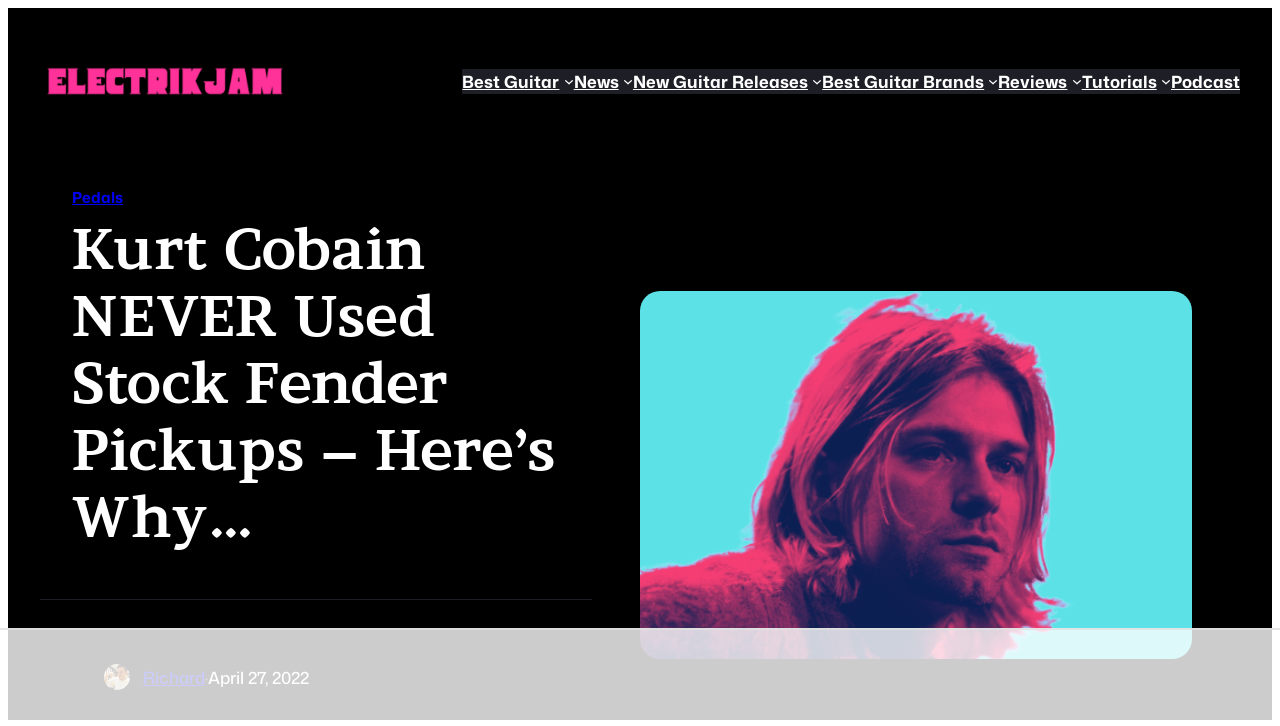

--- FILE ---
content_type: text/html
request_url: https://api.intentiq.com/profiles_engine/ProfilesEngineServlet?at=39&mi=10&dpi=936734067&pt=17&dpn=1&iiqidtype=2&iiqpcid=0e1dc733-11cf-4ae6-b72d-39bc955f7b66&iiqpciddate=1768956761510&pcid=cbd231eb-1e29-4ecc-bdd1-d7a570810f76&idtype=3&gdpr=0&japs=false&jaesc=0&jafc=0&jaensc=0&jsver=0.33&testGroup=A&source=pbjs&ABTestingConfigurationSource=group&abtg=A&vrref=https%3A%2F%2Fwww.electrikjam.com%2Fkurt-cobain-pickups%2F
body_size: 52
content:
{"abPercentage":97,"adt":1,"ct":2,"isOptedOut":false,"data":{"eids":[]},"dbsaved":"false","ls":true,"cttl":86400000,"abTestUuid":"g_d693b730-3103-4b37-9859-7e092f9ad703","tc":9,"sid":9038796}

--- FILE ---
content_type: text/html; charset=utf-8
request_url: https://www.google.com/recaptcha/api2/aframe
body_size: 266
content:
<!DOCTYPE HTML><html><head><meta http-equiv="content-type" content="text/html; charset=UTF-8"></head><body><script nonce="mQLOPmmVPgJvBGAkfoeVVg">/** Anti-fraud and anti-abuse applications only. See google.com/recaptcha */ try{var clients={'sodar':'https://pagead2.googlesyndication.com/pagead/sodar?'};window.addEventListener("message",function(a){try{if(a.source===window.parent){var b=JSON.parse(a.data);var c=clients[b['id']];if(c){var d=document.createElement('img');d.src=c+b['params']+'&rc='+(localStorage.getItem("rc::a")?sessionStorage.getItem("rc::b"):"");window.document.body.appendChild(d);sessionStorage.setItem("rc::e",parseInt(sessionStorage.getItem("rc::e")||0)+1);localStorage.setItem("rc::h",'1768956768319');}}}catch(b){}});window.parent.postMessage("_grecaptcha_ready", "*");}catch(b){}</script></body></html>

--- FILE ---
content_type: text/plain
request_url: https://rtb.openx.net/openrtbb/prebidjs
body_size: -226
content:
{"id":"4d4c93f7-b0cf-4425-b3d2-e6af7a68d2b6","nbr":0}

--- FILE ---
content_type: text/plain
request_url: https://rtb.openx.net/openrtbb/prebidjs
body_size: -226
content:
{"id":"a15265f1-8d4b-43f9-aaa5-15e1d3d3acba","nbr":0}

--- FILE ---
content_type: application/javascript; charset=UTF-8
request_url: https://www.electrikjam.com/wp-content/cache/min/1/share/poper.js?ver=1766483459
body_size: 13368
content:
/*! For license information please see poper.js.LICENSE.txt */
(()=>{var e,t,n,o,r={1010:(e,t,n)=>{"use strict";n.d(t,{p:()=>r});var o=n(1809);function r(e,t){const n=o.gl,r=o.xZ;return"self-hosted"===e?"".concat(n,"/").concat(t):"cdn"===e?"".concat(r,"/").concat(t):"url"===e?t:""}},1809:(e,t,n)=>{"use strict";n.d(t,{_y:()=>l,gl:()=>r,ur:()=>o,xA:()=>a,xZ:()=>i});const o="https://api.poper.ai",r="https://app.poper.ai",i="https://cdn.poper.ai",l={"form-submit":!0,"form-submit-redirect":!0,"close-popup":!1,"open-link":!0,"spin-wheel":!0,"go-to-step":!1,"scroll-to-top":!0},a={opacity:1,backdropFilter:"blur(0px)",backgroundColor:"rgba(0, 0, 0, 0)",y:0,x:0,scale:1,rotateX:0,rotateY:0}},1814:(e,t,n)=>{"use strict";function o(e){let t=arguments.length>1&&void 0!==arguments[1]?arguments[1]:2;if(!e)return"";const n=parseFloat(e),o=e.trim().toLowerCase().replace(n,"");return"".concat(n*t).concat(o)}n.d(t,{e:()=>o})},2642:(e,t,n)=>{"use strict";var o=n(7720),r=Object.prototype.hasOwnProperty,i=Array.isArray,l={allowDots:!1,allowPrototypes:!1,arrayLimit:20,charset:"utf-8",charsetSentinel:!1,comma:!1,decoder:o.decode,delimiter:"&",depth:5,ignoreQueryPrefix:!1,interpretNumericEntities:!1,parameterLimit:1e3,parseArrays:!0,plainObjects:!1,strictNullHandling:!1},a=function(e){return e.replace(/&#(\d+);/g,function(e,t){return String.fromCharCode(parseInt(t,10))})},u=function(e,t){return e&&"string"==typeof e&&t.comma&&e.indexOf(",")>-1?e.split(","):e},s=function(e,t,n,o){if(e){var i=n.allowDots?e.replace(/\.([^.[]+)/g,"[$1]"):e,l=/(\[[^[\]]*])/g,a=n.depth>0&&/(\[[^[\]]*])/.exec(i),s=a?i.slice(0,a.index):i,d=[];if(s){if(!n.plainObjects&&r.call(Object.prototype,s)&&!n.allowPrototypes)return;d.push(s)}for(var c=0;n.depth>0&&null!==(a=l.exec(i))&&c<n.depth;){if(c+=1,!n.plainObjects&&r.call(Object.prototype,a[1].slice(1,-1))&&!n.allowPrototypes)return;d.push(a[1])}return a&&d.push("["+i.slice(a.index)+"]"),function(e,t,n,o){for(var r=o?t:u(t,n),i=e.length-1;i>=0;--i){var l,a=e[i];if("[]"===a&&n.parseArrays)l=[].concat(r);else{l=n.plainObjects?Object.create(null):{};var s="["===a.charAt(0)&&"]"===a.charAt(a.length-1)?a.slice(1,-1):a,d=parseInt(s,10);n.parseArrays||""!==s?!isNaN(d)&&a!==s&&String(d)===s&&d>=0&&n.parseArrays&&d<=n.arrayLimit?(l=[])[d]=r:"__proto__"!==s&&(l[s]=r):l={0:r}}r=l}return r}(d,t,n,o)}};e.exports=function(e,t){var n=function(e){if(!e)return l;if(null!==e.decoder&&void 0!==e.decoder&&"function"!=typeof e.decoder)throw new TypeError("Decoder has to be a function.");if(void 0!==e.charset&&"utf-8"!==e.charset&&"iso-8859-1"!==e.charset)throw new TypeError("The charset option must be either utf-8, iso-8859-1, or undefined");var t=void 0===e.charset?l.charset:e.charset;return{allowDots:void 0===e.allowDots?l.allowDots:!!e.allowDots,allowPrototypes:"boolean"==typeof e.allowPrototypes?e.allowPrototypes:l.allowPrototypes,arrayLimit:"number"==typeof e.arrayLimit?e.arrayLimit:l.arrayLimit,charset:t,charsetSentinel:"boolean"==typeof e.charsetSentinel?e.charsetSentinel:l.charsetSentinel,comma:"boolean"==typeof e.comma?e.comma:l.comma,decoder:"function"==typeof e.decoder?e.decoder:l.decoder,delimiter:"string"==typeof e.delimiter||o.isRegExp(e.delimiter)?e.delimiter:l.delimiter,depth:"number"==typeof e.depth||!1===e.depth?+e.depth:l.depth,ignoreQueryPrefix:!0===e.ignoreQueryPrefix,interpretNumericEntities:"boolean"==typeof e.interpretNumericEntities?e.interpretNumericEntities:l.interpretNumericEntities,parameterLimit:"number"==typeof e.parameterLimit?e.parameterLimit:l.parameterLimit,parseArrays:!1!==e.parseArrays,plainObjects:"boolean"==typeof e.plainObjects?e.plainObjects:l.plainObjects,strictNullHandling:"boolean"==typeof e.strictNullHandling?e.strictNullHandling:l.strictNullHandling}}(t);if(""===e||null==e)return n.plainObjects?Object.create(null):{};for(var d="string"==typeof e?function(e,t){var n,s={},d=t.ignoreQueryPrefix?e.replace(/^\?/,""):e,c=t.parameterLimit===1/0?void 0:t.parameterLimit,p=d.split(t.delimiter,c),v=-1,f=t.charset;if(t.charsetSentinel)for(n=0;n<p.length;++n)0===p[n].indexOf("utf8=")&&("utf8=%E2%9C%93"===p[n]?f="utf-8":"utf8=%26%2310003%3B"===p[n]&&(f="iso-8859-1"),v=n,n=p.length);for(n=0;n<p.length;++n)if(n!==v){var m,y,h=p[n],g=h.indexOf("]="),w=-1===g?h.indexOf("="):g+1;-1===w?(m=t.decoder(h,l.decoder,f,"key"),y=t.strictNullHandling?null:""):(m=t.decoder(h.slice(0,w),l.decoder,f,"key"),y=o.maybeMap(u(h.slice(w+1),t),function(e){return t.decoder(e,l.decoder,f,"value")})),y&&t.interpretNumericEntities&&"iso-8859-1"===f&&(y=a(y)),h.indexOf("[]=")>-1&&(y=i(y)?[y]:y),r.call(s,m)?s[m]=o.combine(s[m],y):s[m]=y}return s}(e,n):e,c=n.plainObjects?Object.create(null):{},p=Object.keys(d),v=0;v<p.length;++v){var f=p[v],m=s(f,d[f],n,"string"==typeof e);c=o.merge(c,m,n)}return o.compact(c)}},3482:(e,t,n)=>{"use strict";n.d(t,{f:()=>r});var o=n(5373);function r(e,t,n,r,i){return new Promise((l,a)=>{fetch(t+(r?"?"+(0,o.stringify)(r):""),{method:e,headers:i,body:n}).then(e=>{if(200===e.status)return e.json();throw new Error("Something went wrong")}).then(e=>{l(e)}).catch(e=>{a(e)})})}},3680:(e,t,n)=>{"use strict";n.d(t,{a:()=>o,i:()=>r});var o=function(e){let t=arguments.length>1&&void 0!==arguments[1]?arguments[1]:[];var n=localStorage.getItem(e);try{n=JSON.parse(n)}catch(e){n=t}return n||(n=t),n},r=(e,t)=>{var n=o("poper-user-pageViews");n.push({pageViewID:e,pathname:t,timestamp:Math.floor(Date.now()/1e3)}),localStorage.setItem("poper-user-pageViews",JSON.stringify(n))}},4467:(e,t,n)=>{"use strict";n.d(t,{A:()=>r});var o=n(9526);function r(e,t,n){return(t=(0,o.A)(t))in e?Object.defineProperty(e,t,{value:n,enumerable:!0,configurable:!0,writable:!0}):e[t]=n,e}},4549:(e,t,n)=>{"use strict";function o(e){for(var t=1;t<arguments.length;t++){var n=arguments[t];for(var o in n)e[o]=n[o]}return e}n.d(t,{X8:()=>a,a7:()=>s,$1:()=>u,kC:()=>d});var r=function e(t,n){function r(e,r,i){if("undefined"!=typeof document){"number"==typeof(i=o({},n,i)).expires&&(i.expires=new Date(Date.now()+864e5*i.expires)),i.expires&&(i.expires=i.expires.toUTCString()),e=encodeURIComponent(e).replace(/%(2[346B]|5E|60|7C)/g,decodeURIComponent).replace(/[()]/g,escape);var l="";for(var a in i)i[a]&&(l+="; "+a,!0!==i[a]&&(l+="="+i[a].split(";")[0]));return document.cookie=e+"="+t.write(r,e)+l}}return Object.create({set:r,get:function(e){if("undefined"!=typeof document&&(!arguments.length||e)){for(var n=document.cookie?document.cookie.split("; "):[],o={},r=0;r<n.length;r++){var i=n[r].split("="),l=i.slice(1).join("=");try{var a=decodeURIComponent(i[0]);if(o[a]=t.read(l,a),e===a)break}catch(e){}}return e?o[e]:o}},remove:function(e,t){r(e,"",o({},t,{expires:-1}))},withAttributes:function(t){return e(this.converter,o({},this.attributes,t))},withConverter:function(t){return e(o({},this.converter,t),this.attributes)}},{attributes:{value:Object.freeze(n)},converter:{value:Object.freeze(t)}})}({read:function(e){return'"'===e[0]&&(e=e.slice(1,-1)),e.replace(/(%[\dA-F]{2})+/gi,decodeURIComponent)},write:function(e){return encodeURIComponent(e).replace(/%(2[346BF]|3[AC-F]|40|5[BDE]|60|7[BCD])/g,decodeURIComponent)}},{path:"/"});function i(e,t){var n=r.get(e);if(n){try{n=JSON.parse(n)}catch(e){n={}}return n[t]}}function l(e,t,n){var o=r.get(e);if(o)try{o=JSON.parse(o)}catch(e){o={}}else o={};o[t]=n,r.set(e,JSON.stringify(o),{expires:365})}function a(e){return i("_poper_m",e)}function u(e,t){l("_poper_m",e,t)}function s(e){return i("_poper_p",e)}function d(e,t){l("_poper_p",e,t)}},4765:e=>{"use strict";var t=String.prototype.replace,n=/%20/g,o="RFC1738",r="RFC3986";e.exports={default:r,formatters:{RFC1738:function(e){return t.call(e,n,"+")},RFC3986:function(e){return String(e)}},RFC1738:o,RFC3986:r}},5373:(e,t,n)=>{"use strict";var o=n(8636),r=n(2642),i=n(4765);e.exports={formats:i,parse:r,stringify:o}},5437:(e,t,n)=>{"use strict";function o(e,t){var n=[];for(var r in e)e[r]instanceof Object?n=n.concat(o(e[r],t)):r===t&&n.push(e);return n}n.r(t),n.d(t,{findAllKeysInObject:()=>o})},5890:(e,t,n)=>{"use strict";n.r(t),n.d(t,{CREATE_BEZIER_TRANSITION:()=>w,colorToRGBA:()=>d.p,generateID:()=>g,getAssetLink:()=>h.p,getDomain:()=>b,getUserMeta:()=>y,hexToRGB:()=>c.i,invertUnitString:()=>p.Q,multiplyUnitString:()=>v.e});const o={randomUUID:"undefined"!=typeof crypto&&crypto.randomUUID&&crypto.randomUUID.bind(crypto)};let r;const i=new Uint8Array(16);function l(){if(!r&&(r="undefined"!=typeof crypto&&crypto.getRandomValues&&crypto.getRandomValues.bind(crypto),!r))throw new Error("crypto.getRandomValues() not supported. See https://github.com/uuidjs/uuid#getrandomvalues-not-supported");return r(i)}const a=[];for(let e=0;e<256;++e)a.push((e+256).toString(16).slice(1));function u(e,t=0){return a[e[t+0]]+a[e[t+1]]+a[e[t+2]]+a[e[t+3]]+"-"+a[e[t+4]]+a[e[t+5]]+"-"+a[e[t+6]]+a[e[t+7]]+"-"+a[e[t+8]]+a[e[t+9]]+"-"+a[e[t+10]]+a[e[t+11]]+a[e[t+12]]+a[e[t+13]]+a[e[t+14]]+a[e[t+15]]}const s=function(e,t,n){if(o.randomUUID&&!t&&!e)return o.randomUUID();const r=(e=e||{}).random||(e.rng||l)();if(r[6]=15&r[6]|64,r[8]=63&r[8]|128,t){n=n||0;for(let e=0;e<16;++e)t[n+e]=r[e];return t}return u(r)};var d=n(9043),c=n(9852),p=n(5922),v=n(1814),f=n(4549);function m(e,t){let n=!(arguments.length>2&&void 0!==arguments[2])||arguments[2];var o;if("utm"===t?o=new URLSearchParams(window.location.search).get(e):"referrer"===t&&(o=document.referrer),n){var r=(0,f.X8)(e);return o?(r!==o&&(0,f.$1)(e,o),o):r}return o}const y=()=>{var e,t,n={};return n.title=document.title,n.title=n.title.replace(/\s+/g," "),n.title=n.title.trim(),n.title=n.title.replace(/\n/g," "),n.userAgent=navigator.userAgent,n.browserWidth=window.innerWidth||document.documentElement.clientWidth||document.body.clientWidth,n.browserHeight=window.innerHeight||document.documentElement.clientHeight||document.body.clientHeight,n.language=navigator.language,n.platform=navigator.platform,n.vendor=navigator.vendor,n.referrer=m("referrer","referrer"),n.utm_source=m("utm_source","utm"),n.utm_medium=m("utm_medium","utm"),n.utm_campaign=m("utm_campaign","utm"),n.utm_term=m("utm_term","utm"),n.gclid=m("gclid","utm"),n.onlyCurrentPageUTM={referrer:m("referrer","referrer",!1),utm_source:m("utm_source","utm",!1),utm_medium:m("utm_medium","utm",!1),utm_campaign:m("utm_campaign","utm",!1),utm_term:m("utm_term","utm",!1),gclid:m("gclid","utm",!1)},(null===(e=window)||void 0===e?void 0:e.self)!==(null===(t=window)||void 0===t?void 0:t.top)&&(n.isInsideIframe=!0),n};var h=n(1010);function g(e){return(e||"")+s()}const w=function(){let e=arguments.length>0&&void 0!==arguments[0]?arguments[0]:{duration:.4,delay:0};return{ease:[.19,1,.22,1],duration:e.duration,delay:e.delay}};function b(){var e,t;return window.SINGLE_POPER_DATA?null!==(e=null===(t=window)||void 0===t||null===(t=t.SINGLE_POPER_DATA)||void 0===t?void 0:t.domain)&&void 0!==e?e:"":window.location.hostname.replace("www.","")}},5922:(e,t,n)=>{"use strict";function o(e){return e?e.startsWith("-")?e.replace("-",""):"-".concat(e):""}n.d(t,{Q:()=>o})},5934:(e,t,n)=>{"use strict";n.d(t,{a:()=>u});var o=n(1010),r=n(6228),i=n(9394);function l(e){return"object"==typeof e&&null!=e&&!(e instanceof Function)}function a(e,t,n){let o=arguments.length>3&&void 0!==arguments[3]?arguments[3]:0;var r=[];if(o>20)return r;for(var i in e)l(e[i])?r=r.concat(a(e[i],t,n,o+1)):i===t&&e[i]===n&&r.push(e);return r}async function u(e){var t;return t=arguments.length>1&&void 0!==arguments[1]&&arguments[1]?function(e){var t,n;const o=(0,i._)(e),l=(0,r.Zn)(o,e),a=(0,r.SQ)(o,e),u=(null==e||null===(t=e.layout)||void 0===t?void 0:t[a])||{},s=(null==e||null===(n=e.layout)||void 0===n||null===(n=n.elements)||void 0===n?void 0:n[l])||{},d=Array.isArray(null==s?void 0:s.children)?s.children:[],c={};for(const t of d){var p,v;null!=e&&null!==(p=e.layout)&&void 0!==p&&null!==(p=p.elements)&&void 0!==p&&p[t]&&(c[t]=null==e||null===(v=e.layout)||void 0===v||null===(v=v.elements)||void 0===v?void 0:v[t])}return c[l]=s,{state:o,layout:{elements:c,[a]:u}}}(e):e,new Promise((e,n)=>{var r=a(t,"type","image"),i=a(t,"type","video");r=(r=(r=(r=r.map(e=>null==e?void 0:e.value)).filter(e=>e)).map(e=>(0,o.p)(null==e?void 0:e.type,null==e?void 0:e.value))).filter(e=>e),i=(i=(i=(i=i.map(e=>null==e?void 0:e.value)).filter(e=>e)).map(e=>(0,o.p)(null==e?void 0:e.type,null==e?void 0:e.value))).filter(e=>e);var l=r.map(e=>new Promise((t,n)=>{var o;if(!e)return void t();if(null!==(o=window.POPER_ASSETS)&&void 0!==o&&o[e])return void t();const r=new Image;r.src=e,r.onload=()=>t(),r.onerror=()=>t(),window.POPER_ASSETS&&(window.POPER_ASSETS[e]=!0)})),u=i.map(e=>new Promise((t,n)=>{var o,r;if(!e)return void t();if(null!==(o=window.POPER_ASSETS)&&void 0!==o&&o[e])return void t();setTimeout(()=>{t()},1e4);const i=document.createElement("video");i.src=e,null==i||null===(r=i.load)||void 0===r||r.call(i),i.onloadeddata=()=>t(),i.onloadedmetadata=()=>t(),i.oncanplay=()=>t(),i.onerror=()=>t(),window.POPER_ASSETS&&(window.POPER_ASSETS[e]=!0)}));Promise.all([...l,...u]).then(()=>{e()}).catch(e=>{n(e)})})}},6228:(e,t,n)=>{"use strict";function o(e,t){var n;if(null==e||!e.state)return!0;if("default"===(null==e?void 0:e.state)||"form"===(null==e?void 0:e.state)||"main"===(null==e?void 0:e.state))return!0;const o=null==t||null===(n=t.layout)||void 0===n?void 0:n.elements;return!!(o&&null!=e&&e.state&&o[e.state])}function r(e,t){var n="root";if("form-success"===(null==e?void 0:e.state)&&o(e,t))n="form-success";else if("form-error"===(null==e?void 0:e.state)&&o(e,t))n="form-error";else{var r;null!=t&&null!==(r=t.layout)&&void 0!==r&&null!==(r=r.elements)&&void 0!==r&&r[null==e?void 0:e.state]&&(n=null==e?void 0:e.state)}return n}function i(e,t){var n="modalProps";if(null==e||!e.state)return n;var r="modalProps"+e.state;if("form-success"===(null==e?void 0:e.state)&&o(e,t))n=r;else if("form-error"===(null==e?void 0:e.state)&&o(e,t))n=r;else{var i;null!=t&&null!==(i=t.layout)&&void 0!==i&&i[r]&&(n=r)}return n}n.d(t,{SQ:()=>i,Zn:()=>r,_O:()=>o})},6770:(e,t,n)=>{const{findAllKeysInObject:o}=n(5437);e.exports={getFilteredFontFamily:function(e,t){var n=[];return t.forEach(t=>{var r,i,l=t.split(":"),a=l[0],u=l[1].split(","),s=l[2].split(","),d=[],c=[];u.includes("400")&&d.push("400"),u.includes("regular")&&d.push("regular"),u.includes("700")&&d.push("700"),s.includes("latin")&&c.push("latin"),s.includes("latin-ext")&&c.push("latin-ext"),0===c.length&&c.push(null==s?void 0:s[0]),Object.keys(null!==(r=null==e||null===(i=e.layout)||void 0===i?void 0:i.elements)&&void 0!==r?r:{}).forEach(t=>{var n,r=null==e||null===(n=e.layout)||void 0===n||null===(n=n.elements)||void 0===n?void 0:n[t],i=null==r?void 0:r.styles,l=o(i,"weight"),a=o(i,"style");l.map(e=>{u.includes(null==e?void 0:e.weight)&&d.push(null==e?void 0:e.weight)}),a.map(e=>{"italic"===(null==e?void 0:e.style)&&(d.push("italic"),d.push("700italic"),l.map(e=>{u.includes((null==e?void 0:e.weight)+"italic")&&d.push((null==e?void 0:e.weight)+"italic")}))})}),d=Array.from(new Set(d)),c=Array.from(new Set(c));var p="".concat(a,":").concat(d.join(","),":").concat(c.join(","));n.push(p)}),n}}},7720:(e,t,n)=>{"use strict";var o=n(4765),r=Object.prototype.hasOwnProperty,i=Array.isArray,l=function(){for(var e=[],t=0;t<256;++t)e.push("%"+((t<16?"0":"")+t.toString(16)).toUpperCase());return e}(),a=function(e,t){for(var n=t&&t.plainObjects?Object.create(null):{},o=0;o<e.length;++o)void 0!==e[o]&&(n[o]=e[o]);return n};e.exports={arrayToObject:a,assign:function(e,t){return Object.keys(t).reduce(function(e,n){return e[n]=t[n],e},e)},combine:function(e,t){return[].concat(e,t)},compact:function(e){for(var t=[{obj:{o:e},prop:"o"}],n=[],o=0;o<t.length;++o)for(var r=t[o],l=r.obj[r.prop],a=Object.keys(l),u=0;u<a.length;++u){var s=a[u],d=l[s];"object"==typeof d&&null!==d&&-1===n.indexOf(d)&&(t.push({obj:l,prop:s}),n.push(d))}return function(e){for(;e.length>1;){var t=e.pop(),n=t.obj[t.prop];if(i(n)){for(var o=[],r=0;r<n.length;++r)void 0!==n[r]&&o.push(n[r]);t.obj[t.prop]=o}}}(t),e},decode:function(e,t,n){var o=e.replace(/\+/g," ");if("iso-8859-1"===n)return o.replace(/%[0-9a-f]{2}/gi,unescape);try{return decodeURIComponent(o)}catch(e){return o}},encode:function(e,t,n,r,i){if(0===e.length)return e;var a=e;if("symbol"==typeof e?a=Symbol.prototype.toString.call(e):"string"!=typeof e&&(a=String(e)),"iso-8859-1"===n)return escape(a).replace(/%u[0-9a-f]{4}/gi,function(e){return"%26%23"+parseInt(e.slice(2),16)+"%3B"});for(var u="",s=0;s<a.length;++s){var d=a.charCodeAt(s);45===d||46===d||95===d||126===d||d>=48&&d<=57||d>=65&&d<=90||d>=97&&d<=122||i===o.RFC1738&&(40===d||41===d)?u+=a.charAt(s):d<128?u+=l[d]:d<2048?u+=l[192|d>>6]+l[128|63&d]:d<55296||d>=57344?u+=l[224|d>>12]+l[128|d>>6&63]+l[128|63&d]:(s+=1,d=65536+((1023&d)<<10|1023&a.charCodeAt(s)),u+=l[240|d>>18]+l[128|d>>12&63]+l[128|d>>6&63]+l[128|63&d])}return u},isBuffer:function(e){return!(!e||"object"!=typeof e)&&!!(e.constructor&&e.constructor.isBuffer&&e.constructor.isBuffer(e))},isRegExp:function(e){return"[object RegExp]"===Object.prototype.toString.call(e)},maybeMap:function(e,t){if(i(e)){for(var n=[],o=0;o<e.length;o+=1)n.push(t(e[o]));return n}return t(e)},merge:function e(t,n,o){if(!n)return t;if("object"!=typeof n){if(i(t))t.push(n);else{if(!t||"object"!=typeof t)return[t,n];(o&&(o.plainObjects||o.allowPrototypes)||!r.call(Object.prototype,n))&&(t[n]=!0)}return t}if(!t||"object"!=typeof t)return[t].concat(n);var l=t;return i(t)&&!i(n)&&(l=a(t,o)),i(t)&&i(n)?(n.forEach(function(n,i){if(r.call(t,i)){var l=t[i];l&&"object"==typeof l&&n&&"object"==typeof n?t[i]=e(l,n,o):t.push(n)}else t[i]=n}),t):Object.keys(n).reduce(function(t,i){var l=n[i];return r.call(t,i)?t[i]=e(t[i],l,o):t[i]=l,t},l)}}},8636:(e,t,n)=>{"use strict";var o=n(7720),r=n(4765),i=Object.prototype.hasOwnProperty,l={brackets:function(e){return e+"[]"},comma:"comma",indices:function(e,t){return e+"["+t+"]"},repeat:function(e){return e}},a=Array.isArray,u=String.prototype.split,s=Array.prototype.push,d=function(e,t){s.apply(e,a(t)?t:[t])},c=Date.prototype.toISOString,p=r.default,v={addQueryPrefix:!1,allowDots:!1,charset:"utf-8",charsetSentinel:!1,delimiter:"&",encode:!0,encoder:o.encode,encodeValuesOnly:!1,format:p,formatter:r.formatters[p],indices:!1,serializeDate:function(e){return c.call(e)},skipNulls:!1,strictNullHandling:!1},f=function e(t,n,r,i,l,s,c,p,f,m,y,h,g,w){var b,S=t;if("function"==typeof c?S=c(n,S):S instanceof Date?S=m(S):"comma"===r&&a(S)&&(S=o.maybeMap(S,function(e){return e instanceof Date?m(e):e})),null===S){if(i)return s&&!g?s(n,v.encoder,w,"key",y):n;S=""}if("string"==typeof(b=S)||"number"==typeof b||"boolean"==typeof b||"symbol"==typeof b||"bigint"==typeof b||o.isBuffer(S)){if(s){var O=g?n:s(n,v.encoder,w,"key",y);if("comma"===r&&g){for(var E=u.call(String(S),","),P="",j=0;j<E.length;++j)P+=(0===j?"":",")+h(s(E[j],v.encoder,w,"value",y));return[h(O)+"="+P]}return[h(O)+"="+h(s(S,v.encoder,w,"value",y))]}return[h(n)+"="+h(String(S))]}var D,_=[];if(void 0===S)return _;if("comma"===r&&a(S))D=[{value:S.length>0?S.join(",")||null:void 0}];else if(a(c))D=c;else{var I=Object.keys(S);D=p?I.sort(p):I}for(var A=0;A<D.length;++A){var T=D[A],N="object"==typeof T&&void 0!==T.value?T.value:S[T];if(!l||null!==N){var C=a(S)?"function"==typeof r?r(n,T):n:n+(f?"."+T:"["+T+"]");d(_,e(N,C,r,i,l,s,c,p,f,m,y,h,g,w))}}return _};e.exports=function(e,t){var n,o=e,u=function(e){if(!e)return v;if(null!==e.encoder&&void 0!==e.encoder&&"function"!=typeof e.encoder)throw new TypeError("Encoder has to be a function.");var t=e.charset||v.charset;if(void 0!==e.charset&&"utf-8"!==e.charset&&"iso-8859-1"!==e.charset)throw new TypeError("The charset option must be either utf-8, iso-8859-1, or undefined");var n=r.default;if(void 0!==e.format){if(!i.call(r.formatters,e.format))throw new TypeError("Unknown format option provided.");n=e.format}var o=r.formatters[n],l=v.filter;return("function"==typeof e.filter||a(e.filter))&&(l=e.filter),{addQueryPrefix:"boolean"==typeof e.addQueryPrefix?e.addQueryPrefix:v.addQueryPrefix,allowDots:void 0===e.allowDots?v.allowDots:!!e.allowDots,charset:t,charsetSentinel:"boolean"==typeof e.charsetSentinel?e.charsetSentinel:v.charsetSentinel,delimiter:void 0===e.delimiter?v.delimiter:e.delimiter,encode:"boolean"==typeof e.encode?e.encode:v.encode,encoder:"function"==typeof e.encoder?e.encoder:v.encoder,encodeValuesOnly:"boolean"==typeof e.encodeValuesOnly?e.encodeValuesOnly:v.encodeValuesOnly,filter:l,format:n,formatter:o,serializeDate:"function"==typeof e.serializeDate?e.serializeDate:v.serializeDate,skipNulls:"boolean"==typeof e.skipNulls?e.skipNulls:v.skipNulls,sort:"function"==typeof e.sort?e.sort:null,strictNullHandling:"boolean"==typeof e.strictNullHandling?e.strictNullHandling:v.strictNullHandling}}(t);"function"==typeof u.filter?o=(0,u.filter)("",o):a(u.filter)&&(n=u.filter);var s,c=[];if("object"!=typeof o||null===o)return"";s=t&&t.arrayFormat in l?t.arrayFormat:t&&"indices"in t?t.indices?"indices":"repeat":"indices";var p=l[s];n||(n=Object.keys(o)),u.sort&&n.sort(u.sort);for(var m=0;m<n.length;++m){var y=n[m];u.skipNulls&&null===o[y]||d(c,f(o[y],y,p,u.strictNullHandling,u.skipNulls,u.encode?u.encoder:null,u.filter,u.sort,u.allowDots,u.serializeDate,u.format,u.formatter,u.encodeValuesOnly,u.charset))}var h=c.join(u.delimiter),g=!0===u.addQueryPrefix?"?":"";return u.charsetSentinel&&("iso-8859-1"===u.charset?g+="utf8=%26%2310003%3B&":g+="utf8=%E2%9C%93&"),h.length>0?g+h:""}},9043:(e,t,n)=>{"use strict";n.d(t,{p:()=>r});var o=n(9852);function r(e){let t=arguments.length>1&&void 0!==arguments[1]?arguments[1]:1;return e?e.startsWith("rgba")?e.replace(/[^,]+(?=\))/,t):e.startsWith("rgb")?e.replace("rgb","rgba").replace(")",", ".concat(t,")")):e.startsWith("#")?(0,o.i)(e,t):e:""}},9394:(e,t,n)=>{"use strict";function o(e){var t,n;let o=arguments.length>1&&void 0!==arguments[1]&&arguments[1];const r=null==e?void 0:e.states,i=null==r?void 0:r.filter(e=>!!o||"teaser"!==e.id);return{state:null!==(t=null==i||null===(n=i[0])||void 0===n?void 0:n.id)&&void 0!==t?t:"default"}}n.d(t,{_:()=>o})},9526:(e,t,n)=>{"use strict";function o(e){return o="function"==typeof Symbol&&"symbol"==typeof Symbol.iterator?function(e){return typeof e}:function(e){return e&&"function"==typeof Symbol&&e.constructor===Symbol&&e!==Symbol.prototype?"symbol":typeof e},o(e)}function r(e){var t=function(e,t){if("object"!=o(e)||!e)return e;var n=e[Symbol.toPrimitive];if(void 0!==n){var r=n.call(e,t||"default");if("object"!=o(r))return r;throw new TypeError("@@toPrimitive must return a primitive value.")}return("string"===t?String:Number)(e)}(e,"string");return"symbol"==o(t)?t:t+""}n.d(t,{A:()=>r})},9802:e=>{e.exports={getFontFamily:function(e,t){var n,o,r,i,l=[];return Object.keys(null!==(n=null==e?void 0:e.layout)&&void 0!==n?n:{}).map(t=>{var n,o,r,i,a;null!=e&&null!==(n=e.layout)&&void 0!==n&&null!==(n=n[t])&&void 0!==n&&null!==(n=n.fontFamily)&&void 0!==n&&n.isCustom?l.push({isCustom:!0,fontFamily:null==e||null===(r=e.layout)||void 0===r||null===(r=r[t])||void 0===r||null===(r=r.fontFamily)||void 0===r?void 0:r.family,webString:null==e||null===(i=e.layout)||void 0===i||null===(i=i[t])||void 0===i||null===(i=i.fontFamily)||void 0===i?void 0:i.webString}):null!=e&&null!==(o=e.layout)&&void 0!==o&&null!==(o=o[t])&&void 0!==o&&null!==(o=o.fontFamily)&&void 0!==o&&o.webString&&l.push(null==e||null===(a=e.layout)||void 0===a||null===(a=a[t])||void 0===a||null===(a=a.fontFamily)||void 0===a?void 0:a.webString)}),Object.keys(null!==(o=null==e?void 0:e.layout)&&void 0!==o?o:{}).map(t=>{var n,o,r,i,a;null!=e&&null!==(n=e.layout)&&void 0!==n&&null!==(n=n[t])&&void 0!==n&&null!==(n=n.gameCustomization)&&void 0!==n&&null!==(n=n.fontFamily)&&void 0!==n&&n.isCustom?l.push({isCustom:!0,fontFamily:null==e||null===(r=e.layout)||void 0===r||null===(r=r[t])||void 0===r||null===(r=r.gameCustomization)||void 0===r||null===(r=r.fontFamily)||void 0===r?void 0:r.family,webString:null==e||null===(i=e.layout)||void 0===i||null===(i=i[t])||void 0===i||null===(i=i.gameCustomization)||void 0===i||null===(i=i.fontFamily)||void 0===i?void 0:i.webString}):null!=e&&null!==(o=e.layout)&&void 0!==o&&null!==(o=o[t])&&void 0!==o&&null!==(o=o.gameCustomization)&&void 0!==o&&null!==(o=o.fontFamily)&&void 0!==o&&o.webString&&l.push(null==e||null===(a=e.layout)||void 0===a||null===(a=a[t])||void 0===a||null===(a=a.gameCustomization)||void 0===a||null===(a=a.fontFamily)||void 0===a?void 0:a.webString)}),null!=e&&null!==(r=e.layout)&&void 0!==r&&r.elements&&Object.keys(null==e||null===(i=e.layout)||void 0===i?void 0:i.elements).forEach(t=>{var n,o;if(null!=e&&null!==(n=e.layout)&&void 0!==n&&null!==(n=n.elements)&&void 0!==n&&null!==(n=n[t])&&void 0!==n&&null!==(n=n.styles)&&void 0!==n&&null!==(n=n.fontFamily)&&void 0!==n&&n.isCustom){var r,i;l.push({isCustom:!0,fontFamily:null==e||null===(r=e.layout)||void 0===r||null===(r=r.elements)||void 0===r||null===(r=r[t])||void 0===r||null===(r=r.styles)||void 0===r||null===(r=r.fontFamily)||void 0===r?void 0:r.family,webString:null==e||null===(i=e.layout)||void 0===i||null===(i=i.elements)||void 0===i||null===(i=i[t])||void 0===i||null===(i=i.styles)||void 0===i||null===(i=i.fontFamily)||void 0===i?void 0:i.webString})}else{var a=null==e||null===(o=e.layout)||void 0===o||null===(o=o.elements)||void 0===o||null===(o=o[t])||void 0===o||null===(o=o.styles)||void 0===o||null===(o=o.fontFamily)||void 0===o?void 0:o.webString;a&&l.push(a)}}),l=Array.from(new Set(l)).filter(e=>e)}}},9852:(e,t,n)=>{"use strict";function o(e){let t=arguments.length>1&&void 0!==arguments[1]?arguments[1]:1;if(!e)return"";var n=parseInt(e.slice(1,3),16),o=parseInt(e.slice(3,5),16),r=parseInt(e.slice(5,7),16);return"rgba(".concat(n,", ").concat(o,", ").concat(r,", ").concat(t,")")}n.d(t,{i:()=>o})}},i={};function l(e){var t=i[e];if(void 0!==t)return t.exports;var n=i[e]={id:e,loaded:!1,exports:{}};return r[e].call(n.exports,n,n.exports,l),n.loaded=!0,n.exports}l.m=r,l.n=e=>{var t=e&&e.__esModule?()=>e.default:()=>e;return l.d(t,{a:t}),t},t=Object.getPrototypeOf?e=>Object.getPrototypeOf(e):e=>e.__proto__,l.t=function(n,o){if(1&o&&(n=this(n)),8&o)return n;if("object"==typeof n&&n){if(4&o&&n.__esModule)return n;if(16&o&&"function"==typeof n.then)return n}var r=Object.create(null);l.r(r);var i={};e=e||[null,t({}),t([]),t(t)];for(var a=2&o&&n;("object"==typeof a||"function"==typeof a)&&!~e.indexOf(a);a=t(a))Object.getOwnPropertyNames(a).forEach(e=>i[e]=()=>n[e]);return i.default=()=>n,l.d(r,i),r},l.d=(e,t)=>{for(var n in t)l.o(t,n)&&!l.o(e,n)&&Object.defineProperty(e,n,{enumerable:!0,get:t[n]})},l.f={},l.e=e=>Promise.all(Object.keys(l.f).reduce((t,n)=>(l.f[n](e,t),t),[])),l.u=e=>e+".poper.js",l.g=function(){if("object"==typeof globalThis)return globalThis;try{return this||new Function("return this")()}catch(e){if("object"==typeof window)return window}}(),l.hmd=e=>((e=Object.create(e)).children||(e.children=[]),Object.defineProperty(e,"exports",{enumerable:!0,set:()=>{throw new Error("ES Modules may not assign module.exports or exports.*, Use ESM export syntax, instead: "+e.id)}}),e),l.o=(e,t)=>Object.prototype.hasOwnProperty.call(e,t),n={},o="poper:",l.l=(e,t,r,i)=>{if(n[e])n[e].push(t);else{var a,u;if(void 0!==r)for(var s=document.getElementsByTagName("script"),d=0;d<s.length;d++){var c=s[d];if(c.getAttribute("src")==e||c.getAttribute("data-webpack")==o+r){a=c;break}}a||(u=!0,(a=document.createElement("script")).charset="utf-8",l.nc&&a.setAttribute("nonce",l.nc),a.setAttribute("data-webpack",o+r),a.src=e),n[e]=[t];var p=(t,o)=>{a.onerror=a.onload=null,clearTimeout(v);var r=n[e];if(delete n[e],a.parentNode&&a.parentNode.removeChild(a),r&&r.forEach(e=>e(o)),t)return t(o)},v=setTimeout(p.bind(null,void 0,{type:"timeout",target:a}),12e4);a.onerror=p.bind(null,a.onerror),a.onload=p.bind(null,a.onload),u&&document.head.appendChild(a)}},l.r=e=>{"undefined"!=typeof Symbol&&Symbol.toStringTag&&Object.defineProperty(e,Symbol.toStringTag,{value:"Module"}),Object.defineProperty(e,"__esModule",{value:!0})},l.nmd=e=>(e.paths=[],e.children||(e.children=[]),e),(()=>{var e;l.g.importScripts&&(e=l.g.location+"");var t=l.g.document;if(!e&&t&&(t.currentScript&&"SCRIPT"===t.currentScript.tagName.toUpperCase()&&(e=t.currentScript.src),!e)){var n=t.getElementsByTagName("script");if(n.length)for(var o=n.length-1;o>-1&&(!e||!/^http(s?):/.test(e));)e=n[o--].src}if(!e)throw new Error("Automatic publicPath is not supported in this browser");e=e.replace(/^blob:/,"").replace(/#.*$/,"").replace(/\?.*$/,"").replace(/\/[^\/]+$/,"/"),l.p=e})(),(()=>{var e={main:0};l.f.j=(t,n)=>{var o=l.o(e,t)?e[t]:void 0;if(0!==o)if(o)n.push(o[2]);else{var r=new Promise((n,r)=>o=e[t]=[n,r]);n.push(o[2]=r);var i=l.p+l.u(t),a=new Error;l.l(i,n=>{if(l.o(e,t)&&(0!==(o=e[t])&&(e[t]=void 0),o)){var r=n&&("load"===n.type?"missing":n.type),i=n&&n.target&&n.target.src;a.message="Loading chunk "+t+" failed.\n("+r+": "+i+")",a.name="ChunkLoadError",a.type=r,a.request=i,o[1](a)}},"chunk-"+t,t)}};var t=(t,n)=>{var o,r,[i,a,u]=n,s=0;if(i.some(t=>0!==e[t])){for(o in a)l.o(a,o)&&(l.m[o]=a[o]);if(u)u(l)}for(t&&t(n);s<i.length;s++)r=i[s],l.o(e,r)&&e[r]&&e[r][0](),e[r]=0},n=self.webpackChunkpoper=self.webpackChunkpoper||[];n.forEach(t.bind(null,0)),n.push=t.bind(null,n.push.bind(n))})(),(()=>{"use strict";var e=l(4467),t=l(1809),n=l(3482),o=l(5890),r=l(9802),i=l(5934),a=l(6770);var u=l(4549);var s=l(3680);function d(e,t){var n=Object.keys(e);if(Object.getOwnPropertySymbols){var o=Object.getOwnPropertySymbols(e);t&&(o=o.filter(function(t){return Object.getOwnPropertyDescriptor(e,t).enumerable})),n.push.apply(n,o)}return n}function c(t){for(var n=1;n<arguments.length;n++){var o=null!=arguments[n]?arguments[n]:{};n%2?d(Object(o),!0).forEach(function(n){(0,e.A)(t,n,o[n])}):Object.getOwnPropertyDescriptors?Object.defineProperties(t,Object.getOwnPropertyDescriptors(o)):d(Object(o)).forEach(function(e){Object.defineProperty(t,e,Object.getOwnPropertyDescriptor(o,e))})}return t}!function(){try{const n=document.querySelector('script[src*="'.concat("https://app.poper.ai",'/share/poper.js"]')).getAttribute("src");var e=new URL(n),t=new URLSearchParams(e.search).get("accountID");t&&(window.Poper=window.Poper||[{accountID:t}])}catch(e){}}(),function(){var e,d,p,v;window.POPER_EXECUTED_STATE||(window.POPER_EXECUTED_STATE=!0,window.POPER_INSTANCES||(window.POPER_INSTANCES=[]),window.POPER_TEMPLATE_INSTANCES||(window.POPER_TEMPLATE_INSTANCES={}),window.POPER_ASSETS||(window.POPER_ASSETS={}),e=()=>{!function e(t){window.Poper?t():setTimeout(function(){e(t)},100)}(f)},"complete"===document.readyState||"interactive"===document.readyState?e():document.addEventListener("DOMContentLoaded",e),d="add",p="showTemplate",v=e=>{f(e)},window.poperai||(window.poperai={}),"add"===d&&(window.poperai[p]=v),"remove"===d&&delete window.poperai[p],"get"===d&&window.poperai[p]);async function f(e){var d,p,v,f,m,y,h=window.Poper.map(e=>e.accountID);h=h.filter(e=>void 0!==e);var g=!0,w=!1,b=!1,S=!1,O=localStorage.getItem("poper-user-id");if(O)S=!0;else{let e=(0,o.generateID)("user-");localStorage.setItem("poper-user-id",e),O=e,b=!0}var E=sessionStorage.getItem("poper-session-id");if(!E){let e=(0,o.generateID)("session-");sessionStorage.setItem("poper-session-id",e),E=e}!function(e){const t=new URLSearchParams(window.location.search),n=t.get("poperVerifyDomain"),o=t.get("verificationID");n&&(window.opener.postMessage({type:"poperVerifyDomain",accountIDs:e,poperVerifyDomain:n,verificationID:o},"*"),window.close())}(h);var P=(0,o.getUserMeta)(),j=function(){for(var e=document.cookie.split(";"),t={},n=0;n<e.length;n++){var o=e[n].split("=");t[(o[0]+"").trim()]=unescape(o.slice(1).join("="))}for(var r in t)""===t[r]&&delete t[r];return t}();P=c(c({},P),{},{adblock:!1},j?{cookies:j}:{});const D={};for(let e=0;e<sessionStorage.length;e++){const t=sessionStorage.key(e);if(null==t||!t.includes("popup-open-key-"))continue;const n=sessionStorage.getItem(t);D[t]=n}var _=(0,s.a)("poper-user-popupCloses"),I=[],A=new Set;for(const e of _)A.has(e.popupID)||(I.push(e),A.add(e.popupID));var T=[];for(const e of I)T.push(e.popupID);var N=(0,s.a)("poper-user-popupConversions"),C=(0,s.a)("poper-user-popupOpens"),x=[...new Set(C.map(e=>e.popupID))],R={},k=[],F={},U=(0,s.a)("poper-user-pageViews"),L=Math.floor((new Date).getTime()/1e3);(U=U.filter(e=>e.timestamp<=L)).sort((e,t)=>t.timestamp-e.timestamp);for(let e=0;e<x.length;e++){var M,H,V,B;const t=x[e];var z=C.filter(e=>e.popupID===t);z.sort((e,t)=>t.timestamp-e.timestamp),R[t]=1e3*(null===(M=z[0])||void 0===M?void 0:M.timestamp),N.filter(e=>e.popupID===t).length>0&&k.push(t);var Q=null===(H=z)||void 0===H||null===(H=H[0])||void 0===H?void 0:H.pageviewID,W=[];if(Q){var q,J=U.findIndex(e=>(null==e?void 0:e.pageViewID)===Q);if(-1!==J)W=null===(q=U)||void 0===q?void 0:q.slice(0,J)}F[t]=null!==(V=W)&&void 0!==V&&V.length?null===(B=W)||void 0===B?void 0:B.length:0}F.fallback=null!==(d=null===(p=U)||void 0===p?void 0:p.length)&&void 0!==d?d:0;var G=(0,o.generateID)("pageview-");const $=new URLSearchParams(window.location.search).get("poperPreviewID"),X=Array.from(document.querySelectorAll('[class*="poper-"]')).map(e=>{const t=Array.from(e.classList).find(e=>e.startsWith("poper-")&&"poper-popup"!==e);if(t){const e=t.replace("poper-","");if(/^\d+$/.test(e))return e}return null}).filter(e=>null!==e),Z=(null===(v=window)||void 0===v||null===(v=v.SINGLE_POPER_DATA)||void 0===v?void 0:v.id)||null,K=null===(f=window)||void 0===f||null===(f=f.SINGLE_POPER_DATA)||void 0===f?void 0:f.internalType;var Y,ee,te=await(0,n.f)("GET","".concat(t.ur,"/general/popup"),void 0,{accountIDs:h.join(","),domain:(0,o.getDomain)(),pathname:window.location.pathname,userID:O,sessionID:E,isNewUser:b,isReturningUser:S,isNewSession:g,isReturningSession:w,meta:P,poperPreviewID:$,templateID:e,singlePopupID:Z,singlePopupInternalType:K,pageviewID:G,sessionData:D,pcm:T,pcvm:k,pome:R,pgcm:F}),ne=[],oe=0;(null!=te&&te.popups&&(Object.entries(te.popups).forEach(e=>{var t;let[n,o]=e;const r="string"==typeof o.template_meta?JSON.parse(o.template_meta):o.template_meta,i=!(null!=r&&null!==(t=r.layout)&&void 0!==t&&null!==(t=t.modalProps)&&void 0!==t&&t.isNonSticky);ne.push({popupID:n,idx:oe,height:"0px",divHeight:"0px",isSticky:i,priority:i?1:0,cumulativeHeight:0}),oe++}),ne.sort((e,t)=>(null==e?void 0:e.priority)!==(null==t?void 0:t.priority)?(null==t?void 0:t.priority)-(null==e?void 0:e.priority):(null==e?void 0:e.idx)-(null==t?void 0:t.idx))),window.POPER_HEIGHTS_DATA=ne,e)&&(window.POPER_INSTANCES=null===(Y=window)||void 0===Y||null===(Y=Y.POPER_INSTANCES)||void 0===Y?void 0:Y.filter(e=>{var t,n;return null==e||!e.isTemplate||(null==e||null===(t=e.root)||void 0===t||null===(n=t.unmount)||void 0===n||n.call(t),!1)}));e||(window.poperVisitEntry=c(c({},null!==(ee=null==te?void 0:te.visitEntry)&&void 0!==ee?ee:{}),{},{userID:O,sessionID:E,isNewUser:b,isReturningUser:S,isNewSession:g,isReturningSession:w,meta:P}));(0,s.i)(null==te||null===(m=te.visitEntry)||void 0===m?void 0:m.pageviewID,window.location.pathname);var re=Object.keys(null!==(y=null==te?void 0:te.popups)&&void 0!==y?y:{});X.length>0&&(re=re.filter(e=>{var t,n;const o=null==te||null===(t=te.popups)||void 0===t?void 0:t[e];if("embed"===(null==o?void 0:o.type)||(null==o||null===(n=o.type)||void 0===n?void 0:n.startsWith("widgetv2:"))){const t=X.includes(e);return t}return!0}));var ie=[];re.map(e=>{var t,n=null==te||null===(t=te.popups)||void 0===t?void 0:t[e];if(n){var o,r,i,l;const s=null!==(o=n.template_meta)&&void 0!==o?o:{};n.template_meta="string"==typeof s?JSON.parse(s||"{}"):s,null!==(r=n.template_meta)&&void 0!==r&&null!==(r=r.states)&&void 0!==r&&null!==(r=r[0])&&void 0!==r&&r.id||(n.template_meta.states=[{title:"Default",id:"default"}]);const d=null!==(i=n.template_conditions)&&void 0!==i?i:{};n.template_conditions="string"==typeof d?JSON.parse(d||"{}"):d;var a=n.template_meta;if(null!=n&&null!==(l=n.type)&&void 0!==l&&l.startsWith("widgetv2:")||(a=function(e,t){var n,o,r,i=null!==(n=null==t||null===(o=t.layout)||void 0===o?void 0:o.elements)&&void 0!==n?n:{};if(!i)return t;if(0===Object.keys(i).length)return t;var l=Object.keys(i).filter(e=>{var t;return"countdown"===(null===(t=i[e])||void 0===t?void 0:t.type)});for(let t=0;t<l.length;t++){var a,s,d=l[t];const n=i[d];if(null!=n&&null!==(a=n.styles)&&void 0!==a&&a.date)if("moving-date"===(null==n||null===(s=n.styles)||void 0===s||null===(s=s.date)||void 0===s?void 0:s.type)){var c,p,v,f,m,y,h,g,w=(0,u.a7)("popup-".concat(e,"-countdown-").concat(d,"-starting-date"));w?w=new Date(1e3*parseInt(w)):(w=new Date,(0,u.kC)("popup-".concat(e,"-countdown-").concat(d,"-starting-date"),Math.floor(w.getTime()/1e3)));var b=new Date;if((j=new Date(w)).setSeconds(j.getSeconds()+(24*parseInt(null!==(c=null==n||null===(p=n.styles)||void 0===p||null===(p=p.date)||void 0===p?void 0:p.days)&&void 0!==c?c:0)*60*60+60*parseInt(null!==(v=null==n||null===(f=n.styles)||void 0===f||null===(f=f.date)||void 0===f?void 0:f.hours)&&void 0!==v?v:0)*60+60*parseInt(null!==(m=null==n||null===(y=n.styles)||void 0===y||null===(y=y.date)||void 0===y?void 0:y.minutes)&&void 0!==m?m:0)+parseInt(null!==(h=null==n||null===(g=n.styles)||void 0===g||null===(g=g.date)||void 0===g?void 0:g.seconds)&&void 0!==h?h:0))),j<b){var S;if(null!=n&&null!==(S=n.styles)&&void 0!==S&&null!==(S=S.date)&&void 0!==S&&S.doNotResetTimerAfterItEnds)return;w=new Date,(0,u.kC)("popup-".concat(e,"-countdown-").concat(d,"-starting-date"),Math.floor(w.getTime()/1e3))}else{var O=j-b;i[d].styles.date.days=Math.floor(O/864e5),i[d].styles.date.hours=Math.floor(O%864e5/36e5),i[d].styles.date.minutes=Math.floor(O%36e5/6e4),i[d].styles.date.seconds=Math.floor(O%6e4/1e3)}}else{var E,P,j;if(b=new Date,(j=new Date(1e3*parseInt(null!==(E=null==n||null===(P=n.styles)||void 0===P||null===(P=P.date)||void 0===P?void 0:P.timestamp)&&void 0!==E?E:0)))<b){var D,_,I,A=null==n||null===(D=n.styles)||void 0===D||null===(D=D.date)||void 0===D||null===(D=D.repeatFixed)||void 0===D?void 0:D.enabled,T=parseInt(null!==(_=null==n||null===(I=n.styles)||void 0===I||null===(I=I.date)||void 0===I||null===(I=I.repeatFixed)||void 0===I?void 0:I.days)&&void 0!==_?_:1);if(!(A&&T>0))return;for(var N=24*T*60*60*1e3;j<b;)j=new Date(j.getTime()+N);n.styles.date.timestamp=Math.floor(j.getTime()/1e3)}}}return null!=t&&null!==(r=t.layout)&&void 0!==r&&r.elements&&(t.layout.elements=i),t}(e,n.template_meta)),!a)return;async function c(){ie.push(e)}n.template_meta=a,c()}}),ie.length>0?l.e("poper-react").then(l.t.bind(l,6540,19)).then(n=>{l.e("poper-react").then(l.t.bind(l,5338,19)).then(o=>{l.e("poper-react").then(l.t.bind(l,5371,23)).then(u=>{var s,d=n.lazy(()=>l.e("poper-react").then(l.bind(l,6648)));if(ie.length>0){var p=document.createElement("link");p.rel="stylesheet",p.id="poper-base-css",p.href="".concat(t.gl,"/share/css/base.min.css"),document.head.appendChild(p);for(const e of ie){var v,f,m=null==te||null===(v=te.popups)||void 0===v?void 0:v[e];if(null!==(f=m)&&void 0!==f&&null!==(f=f.type)&&void 0!==f&&f.startsWith("widgetv2:")){var y,h=document.createElement("link");h.rel="stylesheet",h.href="".concat(t.gl,"/share/css/widgets/").concat(null===(y=m)||void 0===y||null===(y=y.type)||void 0===y?void 0:y.split(":")[1],"/index.css"),document.head.appendChild(h)}}}if(ie.length>0){var g,w=[],b={families:[],urls:[]};ie.map(e=>{var t,n=null==te||null===(t=te.popups)||void 0===t?void 0:t[e];if(n)var o,i="string"==typeof n.template_meta?JSON.parse(null!==(o=n.template_meta)&&void 0!==o?o:"{}"):n.template_meta;var l=(0,r.getFontFamily)(i,{}),u=l.filter(e=>e.isCustom);u.length>0&&u.map(e=>{b.families.push(e.fontFamily),b.urls.push(e.webString)}),l=l.filter(e=>!e.isCustom),l=Array.from(new Set(l)),(l=(0,a.getFilteredFontFamily)(i,l)).length>0&&(w=w.concat(l))}),s={},w.map(e=>{var t=e.split(":"),n=t[0],o=t[1].split(","),r=t[2].split(",");s[n]||(s[n]={family:n,weights:[],subsets:[]}),s[n].weights=[...new Set([...s[n].weights,...o])],s[n].subsets=[...new Set([...s[n].subsets,...r])]}),w=Object.values(s).map(e=>{var t=e.weights.join(","),n=e.subsets.join(",");return[e.family,t,n].join(":")}),b.families=Array.from(new Set(b.families)),b.urls=Array.from(new Set(b.urls)),u.load(c({custom:b},(null===(g=w)||void 0===g?void 0:g.length)>0?{google:{families:w}}:{}))}ie.map(t=>{var r,l=null==te||null===(r=te.popups)||void 0===r?void 0:r[t];if(l){async function a(){var r,a,u;ie.push(t);var s=document.createElement("div");s.id="poper-".concat(t);var p=document.body;if("embed"===(null==l?void 0:l.type)||null!=l&&null!==(r=l.type)&&void 0!==r&&r.startsWith("widgetv2:")){var v=document.querySelector(".poper-".concat(t));if(v)p=v;else{var f,m=function(e){if(!e)return null;var t,n,o,r,i,l,a,u,s,d,c,p,v,f,m=null,y=0;if(null!=e&&e["inside-element-last-child"]&&(y=(null===(n=m=document.querySelector(null==e||null===(t=e["inside-element-last-child"])||void 0===t?void 0:t.value))||void 0===n||null===(n=n.childNodes)||void 0===n?void 0:n.length)-1),null!=e&&e["inside-element-first-child"]&&(m=document.querySelector(null==e||null===(o=e["inside-element-first-child"])||void 0===o?void 0:o.value),y=0),null!=e&&e["after-element"]&&(m=null===(r=document.querySelector(null==e||null===(i=e["after-element"])||void 0===i?void 0:i.value))||void 0===r?void 0:r.parentElement,y=Array.from((null===(l=m)||void 0===l?void 0:l.children)||[]).indexOf(document.querySelector(null==e||null===(a=e["after-element"])||void 0===a?void 0:a.value))+1),null!=e&&e["before-element"]&&(m=null===(u=document.querySelector(null==e||null===(s=e["before-element"])||void 0===s?void 0:s.value))||void 0===u?void 0:u.parentElement,y=Array.from((null===(d=m)||void 0===d?void 0:d.children)||[]).indexOf(document.querySelector(null==e||null===(c=e["before-element"])||void 0===c?void 0:c.value))),m){var h=document.createElement("div");return v=h,(f=y)||(f=0),f>=(p=m).children.length?p.appendChild(v):p.insertBefore(v,p.children[f]),h}return null}(null==l||null===(f=l.template_conditions)||void 0===f?void 0:f.embedPosition);if(!m)return;p=m}}p.appendChild(s);var y,h,g,w,b=o.createRoot(s);try{await(0,i.a)(l.template_meta,!0)}catch(e){}(b.render(n.createElement(n.Suspense,{fallback:n.createElement(n.Fragment,null)},n.createElement(d,{popup:l,subscriptions:null==te?void 0:te.subscriptions,parentRoot:p,isEmbed:"embed"===(null==l?void 0:l.type)||(null==l||null===(a=l.type)||void 0===a?void 0:a.startsWith("widgetv2:")),popupType:null==l?void 0:l.type,widgetData:null==l?void 0:l.data,isNonRealPopup:!(!e&&!$),domainData:null==te?void 0:te.domain,isSharedPopup:Z||!1}))),null===(u=window)||void 0===u||null===(u=u.POPER_INSTANCES)||void 0===u||u.push({popupID:t,root:b,isTemplate:!!e}),e)&&(window.POPER_TEMPLATE_INSTANCES=c(c({},null!==(y=null===(h=window)||void 0===h?void 0:h.POPER_TEMPLATE_INSTANCES)&&void 0!==y?y:{}),{},{[t]:{isTemplate:!0}}));e&&window.parent!==window&&(null===(g=window)||void 0===g||null===(g=g.parent)||void 0===g||g.postMessage({type:"poper-template-mounted",templateID:e},"*"));Z&&window.parent!==window&&(null===(w=window)||void 0===w||null===(w=w.parent)||void 0===w||w.postMessage({type:"poper-single-popup-mounted",singlePopupID:Z},"*"));e&&document.dispatchEvent(new CustomEvent("poper-template-mounted",{detail:{templateID:e}})),Z&&document.dispatchEvent(new CustomEvent("poper-single-popup-mounted",{detail:{singlePopupID:Z}}))}a()}})})})}):document.dispatchEvent(new CustomEvent("poper-no-popups-to-render",{}))}}()})()})()

--- FILE ---
content_type: text/plain
request_url: https://rtb.openx.net/openrtbb/prebidjs
body_size: -226
content:
{"id":"65ad41f8-6ff3-4774-8ed9-095e0b10c6f4","nbr":0}

--- FILE ---
content_type: text/plain
request_url: https://rtb.openx.net/openrtbb/prebidjs
body_size: -84
content:
{"id":"fe599cf5-0c50-4fa1-8442-8be048be55b3","nbr":0}

--- FILE ---
content_type: text/plain; charset=utf-8
request_url: https://ads.adthrive.com/http-api/cv2
body_size: 6907
content:
{"om":["00xbjwwl","06s33t10","0929nj63","0b0m8l4f","0iyi1awv","0ka5pd9v","0o3ed5fh","0p298ycs8g7","0p5m22mv","0s298m4lr19","0sm4lr19","0yr3r2xx","1","10011/355d8eb1e51764705401abeb3e81c794","10011/b4053ef6dad340082599d9f1aa736b66","1011_302_56233474","1011_302_56233481","1011_302_56233486","1011_302_56233497","1011_302_56233616","1011_302_56241523","1011_302_56527955","1011_302_56528052","1011_302_56528060","1011_302_56862239","1011_302_56862488","1011_302_56982235","1011_302_56982298","1028_8728253","11142692","1185:1610326628","1185:1610326728","11896988","119_6208011","12010080","12010084","12010088","12047058","12062377","12168663","12219633","12219634","124843_8","124848_7","12491645","13mvd7kb","1453468","14xoyqyz","14ykosoj","1610326628","1610326728","176_CR52149034","17915723","17_23391206","17_23391215","17_23391224","17_23391269","17_23391296","17_23391305","17_24104657","17_24104693","17_24104699","17_24104720","17_24683283","17_24683314","17_24696317","17_24696318","17_24696320","17_24696328","17_24696342","17_24696344","17_24766936","17_24766941","17_24766968","17_24766977","17_24766981","17_24767200","17_24767207","17_24767217","17_24767222","17_24767226","17_24767234","17_24767241","17_24767244","17_24767245","17_24767248","17_24767255","17_24767538","1891/84814","1nswb35c","1qlxu0yx","1qycnxb6","1vyerc6l","1zjn1epv","1zx7wzcw","202430_200_EAAYACog7t9UKc5iyzOXBU.xMcbVRrAuHeIU5IyS9qdlP9IeJGUyBMfW1N0_","202430_200_EAAYACogfp82etiOdza92P7KkqCzDPazG1s0NmTQfyLljZ.q7ScyBDr2wK8_","202d4qe7","206_522709","2132:45327624","2132:45327625","2132:45327630","2132:45327638","2132:45562714","2132:45562715","2132:45871980","2132:45871983","2132:45999649","2132:46038615","2132:46038651","2132:46039080","2149:12147059","2249:553781814","2249:553781913","2249:567996566","2249:581439030","2249:651118716","2249:703330140","2307:0ka5pd9v","2307:0llgkye7","2307:0o3ed5fh","2307:14ykosoj","2307:3ql09rl9","2307:4etfwvf1","2307:4qxmmgd2","2307:61xc53ii","2307:6n1cwui3","2307:72szjlj3","2307:77gj3an4","2307:794di3me","2307:7zogqkvf","2307:8linfb0q","2307:8mv3pfbo","2307:8orkh93v","2307:8zkh523l","2307:9925w9vu","2307:9nex8xyd","2307:9t6gmxuz","2307:a566o9hb","2307:a7w365s6","2307:bkkzvxfz","2307:bvhq38fl","2307:c1hsjx06","2307:c3jn1bgj","2307:c7ybzxrr","2307:ddd2k10l","2307:djstahv8","2307:duxvs448","2307:e49ssopz","2307:eypd722d","2307:fmmrtnw7","2307:fovbyhjn","2307:fphs0z2t","2307:fqeh4hao","2307:ge4000vb","2307:gn3plkq1","2307:hpybs82n","2307:ikek48r0","2307:jq895ajv","2307:lp37a2wq","2307:m3128oiv","2307:nv0uqrqm","2307:of0pnoue","2307:p3cf8j8j","2307:plth4l1a","2307:q0nt8p8d","2307:rk5pkdan","2307:t2546w8l","2307:t4zab46q","2307:t83vr4jn","2307:thto5dki","2307:tteuf1og","2307:tty470r7","2307:usle8ijx","2307:v31rs2oq","2307:wt0wmo2s","2307:x9yz5t0i","2307:xe7etvhg","23595971","23786238","24081062","2409_15064_70_86112923","2409_25495_176_CR52092918","2409_25495_176_CR52092920","2409_25495_176_CR52092921","2409_25495_176_CR52092923","2409_25495_176_CR52092954","2409_25495_176_CR52092957","2409_25495_176_CR52092958","2409_25495_176_CR52092959","2409_25495_176_CR52150651","2409_25495_176_CR52153848","2409_25495_176_CR52153849","2409_25495_176_CR52175340","2409_25495_176_CR52178314","2409_25495_176_CR52178316","2409_25495_176_CR52186411","2409_25495_176_CR52188001","24598437","24602716","24602726","24655281","24659781","24694815","24732876","24732878","25048198","25048614","25_53v6aquw","25_8b5u826e","25_m2n177jy","25_op9gtamy","25_oz31jrd0","25_pz8lwofu","25_sqmqxvaf","25_ti0s3bz3","25_utberk8n","25_yi6qlg3p","25_zwzjgvpw","25zkgjsh","2636_1101777_7764-1036207","2636_1101777_7764-1036208","2636_1101777_7764-1036210","2662_255125_T26309109","2676:85661851","2676:85807326","2711_64_12169133","2715_9888_554841","2760:176_CR52092959","2760:176_CR52153848","2760:176_CR52175339","2760:176_CR52186411","2760:176_CR52188001","28u7c6ez","29414696","29414711","2966:501416","29_695879895","2ec29160-4e81-46c7-9821-91e1fbecd7c9","2gev4xcy","2kbya8ki","2kf27b35","2levso2o","3003185","306_24732878","306_24766955","306_24767241","308_125203_16","308_125204_12","31334462","32661694","32beddc2-b7fc-44f7-840d-b5729f0c9c68","3335_25247_700109379","3335_25247_700109389","33419360","33419362","33604789","33627671","33865078","34182009","3490:CR52055522","3490:CR52092921","3490:CR52092922","3490:CR52092923","3490:CR52175339","3490:CR52175340","3490:CR52178315","3490:CR52178316","3490:CR52212685","3490:CR52212687","3490:CR52212688","3490:CR52223725","3490:CR52223938","3490:CR52230541","3646_185414_T26335189","3658_120679_T25996036","3658_138741_T26317748","3658_15858_eypd722d","3658_15936_7zogqkvf","3658_18008_duxvs448","3658_18098_3ql09rl9","3658_62450_61xc53ii","3658_78719_p3cf8j8j","3658_87799_c7mn7oi0","3658_87799_jq895ajv","3702_139777_24765461","3702_139777_24765466","3702_139777_24765468","3702_139777_24765477","3702_139777_24765483","3702_139777_24765484","3702_139777_24765489","3702_139777_24765499","3702_139777_24765527","3702_139777_24765529","3702_139777_24765531","3702_139777_24765534","3702_139777_24765548","381513943572","38557829","3858:9161807","38aad6d7-b75b-4b31-bae2-e3fa96aa787b","38iojc68","39303318","3LMBEkP-wis","3i298rzr1uu","3ql09rl9","3tkh4kx1","3zvv1o7w","40209386","4083IP31KS13blueboheme_18b05","40854655","409_216326","409_216366","409_216384","409_216386","409_216396","409_216406","409_216416","409_223599","409_225978","409_225982","409_225986","409_225987","409_226326","409_226347","409_226352","409_226362","409_227223","409_227235","409_228356","409_228362","409_228378","409_228385","409_230717","41bb212d-5638-4911-9c0c-aa8934219007","42otcpb9","43919974","43a7ptxe","43jaxpr7","44023623","440735","44629254","45327624","45871983","458901553568","45999649","46039506","47869802","481703827","485027845327","48594493","48673577","48700636","48700649","49065887","49068569","49123012","4aqwokyz","4b80jog8","4etfwvf1","4fk9nxse","4qxmmgd2","4sgewasf","4tgls8cg","4yevyu88","4zai8e8t","501420","501425","51004532","51372084","521_425_203499","521_425_203500","521_425_203501","521_425_203504","521_425_203505","521_425_203507","521_425_203508","521_425_203509","521_425_203515","521_425_203517","521_425_203518","521_425_203524","521_425_203526","521_425_203529","521_425_203535","521_425_203536","521_425_203542","521_425_203543","521_425_203615","521_425_203617","521_425_203620","521_425_203621","521_425_203623","521_425_203624","521_425_203627","521_425_203633","521_425_203635","521_425_203689","521_425_203692","521_425_203693","521_425_203700","521_425_203705","521_425_203708","521_425_203711","521_425_203712","521_425_203714","521_425_203728","521_425_203729","521_425_203730","521_425_203732","521_425_203733","521_425_203741","521_425_203742","521_425_203744","521_425_203867","521_425_203868","521_425_203877","521_425_203878","521_425_203884","521_425_203885","521_425_203887","521_425_203892","521_425_203893","521_425_203897","521_425_203905","521_425_203926","521_425_203929","521_425_203932","521_425_203935","521_425_203943","521_425_203946","521_425_203952","521_425_203975","53v6aquw","54779847","54779856","54779873","5510:1nswb35c","5510:7zogqkvf","5510:c7ybzxrr","5510:c88kaley","5510:cymho2zs","5510:kecbwzbd","5510:llssk7bx","5510:ouycdkmq","5510:quk7w53j","55167461","5532:553781814","553781814","55526750","5563_66529_OADD2.1321613113157448_15LE1YAJCDGWXY5","5563_66529_OADD2.7353040902703_13KLDS4Y16XT0RE5IS","5563_66529_OADD2.7353040902704_12VHHVEFFXH8OJ4LUR","5563_66529_OADD2.7353083169082_14CHQFJEGBEH1W68BV","5563_66529_OADD2.7902842467830_1H35LDI74OC2J4TOYK","557_409_216396","557_409_220139","557_409_223589","557_409_225988","557_409_228055","557_409_230714","557_409_235268","558_93_v31rs2oq","56018481","56050295","56084269","560_74_18268083","56124956","56217794","56341213","56632486","567_269_2:3528:19843:32507","57163064","5726507783","5726594343","576777115309199355","57f2bab3-caed-4b42-8e4a-0492e0124745","59856354","5989_1799740_703653677","5989_1799740_703673804","5a5vgxhj","5d96a087-fbd1-4b14-9f28-674989b60bb4","5jmt9rde","5l03u8j0","5mh8a4a2","600618969","60618611","60f5a06w","61210719","61213159","61213556","61381001","61524913","61524915","61900466","61916211","61916225","61916229","61926845","61932920","61932925","61932957","61xc53ii","6226505239","6226507991","6226508011","6226514001","6226515917","6226530649","6226534261","6226534291","6226543495","6250_66552_1112688573","6250_66552_1114985353","6250_66552_1126497634","6250_66552_663113723","62548108","627225143","627227759","627290883","627309156","627309159","627506494","628015148","628086965","628153053","628222860","628223277","628360579","628360582","628444259","628444349","628444433","628444439","628456307","628456310","628456403","628622163","628622172","628622175","628622178","628622241","628622244","628622250","628683371","628687043","628687157","628687460","628803013","628841673","629007394","629009180","629167998","629168001","629168010","629168565","629171196","629171202","629350437","62946748","62980383","62980385","62981075","630137823","63019107","6365_61796_784880275336","6365_61796_785326944648","6365_61796_785452881104","63t6qg56","651637462","6547_67916_n8nOhMi1PLTZCqAiyu7G","6547_67916_nqe0rvjUxF7EqEQRwSgH","659713728691","680_99480_685191118","680_99480_692218915","688078501","690_99485_1610326728","694552324","695879875","697189885","697189950","697199588","697525780","697876999","697877001","697893491","699467623","699554059","699729101","699812857","6adqba78","6b8inw6p","6bu8dp95","6hye09n0","6m298wqcsi8","6mj57yc0","6mwqcsi8","700109389","700109393","700117707","700359214","702759160","702759441","702759703","702759712","702834487","704475669","705524420","705966193","705966208","706320056","70_83446642","70_86698138","725307736711","7354_138543_85807343","7354_201087_86621530","74243_74_18268075","74243_74_18268083","7732580","7764-1036204","7764-1036207","7764-1036208","77gj3an4","77o0iydu","784880275657","79482186","794di3me","7969_149355_45366444","7969_149355_45562715","7969_149355_45563058","7969_149355_45871983","7969_149355_45999649","7969_149355_46039901","7a0tg1yi","7cmeqmw8","7sf7w6kh","7xb3th35","7zogqkvf","80070844","80ec5mhd","81407504","8152859","8152879","81783861","81783862","81783864","81783877","81783879","82ztrhy9","83813335","83813336","83813338","85070968","85480707","85480738","85914601","85914605","85914606","86082782","8831024240_704475669","8b5u826e","8i63s069","8linfb0q","8orkh93v","9057/0328842c8f1d017570ede5c97267f40d","90_12837806","90xabdla","96srbype","9925w9vu","9d5f8vic","9nex8xyd","9r15vock","9rqgwgyb","9ry8lort","9t6gmxuz","9vykgux1","FC8Gv9lZIb0","SChQFAH8jTE","a0oxacu8","a1vt6lsg","a566o9hb","a7w365s6","a7wye4jw","ascierwp","auyahd87","axw5pt53","b5e77p2y","b90cwbcd","b92980cwbcd","b94d92e9-5d52-494a-91e9-2a0776f8c13a","bd5xg6f6","bhcgvwxj","bmvwlypm","bn278v80","bnef280p","bpecuyjx","bu0fzuks","bvhq38fl","bw5u85ie","bzp9la1n","c-Mh5kLIzow","c1dt8zmk","c1hsjx06","c22985uv8cd","c25uv8cd","c3298dhicuk","c3298jn1bgj","c3jn1bgj","c7464ca9-397f-413d-b04b-1e0f951f6cdd","c7ybzxrr","c88kaley","c8a6b3d9-1668-4861-a990-6526836e269c","cd40m5wq","cegbqxs1","cqant14y","cr-1fghe68cuatj","cr-1oplzoysubwe","cr-6ovjht2eu9vd","cr-6ovjht2euatj","cr-6ovjht2eubwe","cr-7251vj8ruatj","cr-8us79ie6u9vd","cr-8us79ie6uatj","cr-8us79ie6ubxe","cr-97pzzgzrubqk","cr-98t2xj5wu8rm","cr-98xw3lzuubxf","cr-9hxzbqc08jrgv2","cr-Bitc7n_p9iw__vat__49i_k_6v6_h_jce2vj5h_9v3kalhnq","cr-Bitc7n_p9iw__vat__49i_k_6v6_h_jce2vj5h_G0l9Rdjrj","cr-Bitc7n_p9iw__vat__49i_k_6v6_h_jce2vj5h_I4lo9gokm","cr-Bitc7n_p9iw__vat__49i_k_6v6_h_jce2vj5h_KnXNU4yjl","cr-Bitc7n_p9iw__vat__49i_k_6v6_h_jce2vj5h_PxWzTvgmq","cr-Bitc7n_p9iw__vat__49i_k_6v6_h_jce2vj5h_buspHgokm","cr-a9s2xe7rubwj","cr-a9s2xe8qubwj","cr-a9s2xf8vubwj","cr-a9s2xfzvubwj","cr-a9s2xg0tubwj","cr-a9s2xgzrubwj","cr-aaqt0j4wubwj","cr-aaqt0j7wubwj","cr-aaqt0j8vubwj","cr-aaqt0kzrubwj","cr-aav22g1pubwj","cr-aav22g2vubwj","cr-aav22g2yubwj","cr-aawz2m2wubwj","cr-aawz2m4rubwj","cr-aawz2m4vubwj","cr-aawz2m5pubwj","cr-aawz2m6qubwj","cr-aawz2m7uubwj","cr-aawz3f0pubwj","cr-aawz3f0wubwj","cr-aawz3f1vubwj","cr-aawz3f2tubwj","cr-aawz3f3xubwj","cr-aawz3fzwubwj","cr-aawz3i2xubwj","cr-aawz3i4uubwj","cr-aawz3i6yubwj","cr-bx3yqad3u9vd","cr-bx3yqad3ubxe","cr-ccr05f8w17vjv","cr-ehxbj95eubwe","cr-ghun4f53u9vd","cr-h6q46o706lrgv2","cr-lg354l2uvergv2","cr-n352w0abu9vd","cr-ptd6scc4uatj","cr-submez76u9vd","cr-ywk9opcmubxe","cv0h9mrv","cv2huqwc","cymho2zs","czt3qxxp","d2e5643a-6f7c-492c-81c3-bd2438236d84","d3c9480d-2e34-4d67-95b2-106850cc9958","d4pqkecm","d8ijy7f2","dc9iz3n6","dg2WmFvzosE","dif1fgsg","djstahv8","dpjydwun","dsugp5th","duxvs448","ed7aee37-e790-45f4-b21d-56359ff39734","emhpbido","extremereach_creative_76559239","eypd722d","fdujxvyb","feueU8m1y4Y","fjzzyur4","fmmrtnw7","fo298vbyhjn","fo44dzby","fovbyhjn","fp298hs0z2t","fpbj0p83","fq298eh4hao","g2ozgyf2","g49ju19u","g4m2hasl","ge4000vb","gh8va2dg","gjwam5dw","gn2983plkq1","gn3plkq1","h0cw921b","h9sd3inc","heyp82hb","hf9ak5dg","hf9btnbz","hpybs82n","hueqprai","hxxrc6st","i2aglcoy","i776wjt4","i8q65k6g","i9b8es34","iaqttatc","ikek48r0","irMqs4j41TM","iw3id10l","izn7xb48","j1nt89vs","j39smngx","j4r0agpc","j5l7lkp9","jd035jgw","jox7do5h","jq895ajv","jr169syq","jxrvgonh","jzqxffb2","k0csqwfi","k1aq2uly","k4i0qcx1","kecbwzbd","kk5768bd","klqiditz","ksrdc5dk","kz8629zd","lc408s2k","ldnbhfjl","ljai1zni","llssk7bx","lp1o53wi","lu0m1szw","lu2980m1szw","m3128oiv","m34utsc8","mmr74uc4","mng9gth2","mnzinbrt","msspibow","mtsc0nih","mvs8bhbb","mznp7ktv","n1nubick","n3egwnq7","nf4ziu0j","nin85bbg","np9yfx64","nv0uqrqm","nww7g1ha","o1jh90l5","o5h8ha31","oe31iwxh","of0pnoue","of2980pnoue","ofoon6ir","okem47bb","op3f6pcp","op9gtamy","ot91zbhz","ouycdkmq","oz31jrd0","oz3ry6sr","p3cf8j8j","pi2986u4hm4","pl298th4l1a","plth4l1a","pnprkxyb","poc1p809","ppn03peq","pr3rk44v","pug4sba4","pzgd3hum","q0nt8p8d","q67hxR5QUHo","q9I-eRux9vU","q9plh3qd","qaoxvuy4","qjfdr99f","qp9gc5fs","qq298vgscdx","qqj2iqh7","qqvgscdx","qts6c5p3","quk7w53j","r747h5eh","ra3bwev9","rbs0tzzw","rmttmrq8","rp2988ds834","rqqpcfh9","rrlikvt1","rue4ecys","rup4bwce","rxj4b6nw","s2298ahu2ae","s2ahu2ae","s42om3j4","s4s41bit","scpvMntwtuw","t2298546w8l","t2546w8l","t2dlmwva","t34l2d9w","t393g7ye","t4zab46q","t79r9pdb","t8298b9twm5","t8b9twm5","ta3n09df","tf7r75vb","thto5dki","ti0s3bz3","ttvuqq7b","u3oyi6bb","u7pifvgm","uc4zu049","uk9x4xmh","uq0uwbbh","usle8ijx","uslxv9bg","utberk8n","v1oc480x","v31rs2oq","vbivoyo6","ven7pu1c","veuwcd3t","vk8u5qr9","vkqnyng8","w5et7cv9","w9lu3v5o","w9z4nv6x","wa298ryafvp","wt0wmo2s","ww9yxw2a","x9yz5t0i","xdaezn6y","xe7etvhg","xg298jdt26g","xm7xmowz","xtxa8s2d","xz9ajlkq","ya4kstni","yass8yy7","ybgpfta6","yi6qlg3p","yl9likui","yy10h45c","z8298p3j18i","ziox91q0","zs4we7u0","ztlksnbe","zvdz58bk","zw6jpag6","zwzjgvpw","7979132","7979135"],"pmp":[],"adomains":["1md.org","a4g.com","about.bugmd.com","acelauncher.com","adameve.com","adelion.com","adp3.net","advenuedsp.com","aibidauction.com","aibidsrv.com","akusoli.com","allofmpls.org","arkeero.net","ato.mx","avazutracking.net","avid-ad-server.com","avid-adserver.com","avidadserver.com","aztracking.net","bc-sys.com","bcc-ads.com","bidderrtb.com","bidscube.com","bizzclick.com","bkserving.com","bksn.se","brightmountainads.com","bucksense.io","bugmd.com","ca.iqos.com","capitaloneshopping.com","cdn.dsptr.com","clarifion.com","clean.peebuster.com","cotosen.com","cs.money","cwkuki.com","dallasnews.com","dcntr-ads.com","decenterads.com","derila-ergo.com","dhgate.com","dhs.gov","digitaladsystems.com","displate.com","doyour.bid","dspbox.io","envisionx.co","ezmob.com","fla-keys.com","fmlabsonline.com","g123.jp","g2trk.com","gadgetslaboratory.com","gadmobe.com","getbugmd.com","goodtoknowthis.com","gov.il","grosvenorcasinos.com","guard.io","hero-wars.com","holts.com","howto5.io","http://bookstofilm.com/","http://countingmypennies.com/","http://fabpop.net/","http://folkaly.com/","http://gameswaka.com/","http://gowdr.com/","http://gratefulfinance.com/","http://outliermodel.com/","http://profitor.com/","http://tenfactorialrocks.com/","http://vovviral.com/","https://instantbuzz.net/","https://www.royalcaribbean.com/","ice.gov","imprdom.com","justanswer.com","liverrenew.com","longhornsnuff.com","lovehoney.com","lowerjointpain.com","lymphsystemsupport.com","meccabingo.com","media-servers.net","medimops.de","miniretornaveis.com","mobuppsrtb.com","motionspots.com","mygrizzly.com","myiq.com","myrocky.ca","national-lottery.co.uk","nbliver360.com","ndc.ajillionmax.com","nibblr-ai.com","niutux.com","nordicspirit.co.uk","notify.nuviad.com","notify.oxonux.com","own-imp.vrtzads.com","paperela.com","paradisestays.site","parasiterelief.com","peta.org","pfm.ninja","photoshelter.com","pixel.metanetwork.mobi","pixel.valo.ai","plannedparenthood.org","plf1.net","plt7.com","pltfrm.click","printwithwave.co","privacymodeweb.com","rangeusa.com","readywind.com","reklambids.com","ri.psdwc.com","royalcaribbean.com","royalcaribbean.com.au","rtb-adeclipse.io","rtb-direct.com","rtb.adx1.com","rtb.kds.media","rtb.reklambid.com","rtb.reklamdsp.com","rtb.rklmstr.com","rtbadtrading.com","rtbsbengine.com","rtbtradein.com","saba.com.mx","safevirus.info","securevid.co","seedtag.com","servedby.revive-adserver.net","shift.com","simple.life","smrt-view.com","swissklip.com","taboola.com","tel-aviv.gov.il","temu.com","theoceanac.com","track-bid.com","trackingintegral.com","trading-rtbg.com","trkbid.com","truthfinder.com","unoadsrv.com","usconcealedcarry.com","uuidksinc.net","vabilitytech.com","vashoot.com","vegogarden.com","viewtemplates.com","votervoice.net","vuse.com","waardex.com","wapstart.ru","wdc.go2trk.com","weareplannedparenthood.org","webtradingspot.com","www.royalcaribbean.com","xapads.com","xiaflex.com","yourchamilia.com"]}

--- FILE ---
content_type: text/plain
request_url: https://rtb.openx.net/openrtbb/prebidjs
body_size: -226
content:
{"id":"5afba64c-5c86-4f75-9eef-1a27f410beb9","nbr":0}

--- FILE ---
content_type: text/plain; charset=UTF-8
request_url: https://at.teads.tv/fpc?analytics_tag_id=PUB_17002&tfpvi=&gdpr_consent=&gdpr_status=22&gdpr_reason=220&ccpa_consent=&sv=prebid-v1
body_size: 56
content:
ZDVlZWQ1YjAtMzAzNy00MzEwLWI0ODctNjRiYTU4MjgyN2JlIzAtOA==

--- FILE ---
content_type: text/plain
request_url: https://rtb.openx.net/openrtbb/prebidjs
body_size: -226
content:
{"id":"273d2086-058f-4dc1-8b7e-8ad2f8bf55cd","nbr":0}

--- FILE ---
content_type: text/plain
request_url: https://rtb.openx.net/openrtbb/prebidjs
body_size: -226
content:
{"id":"ae824d46-4995-4cbf-9ac6-14701c0141e6","nbr":0}